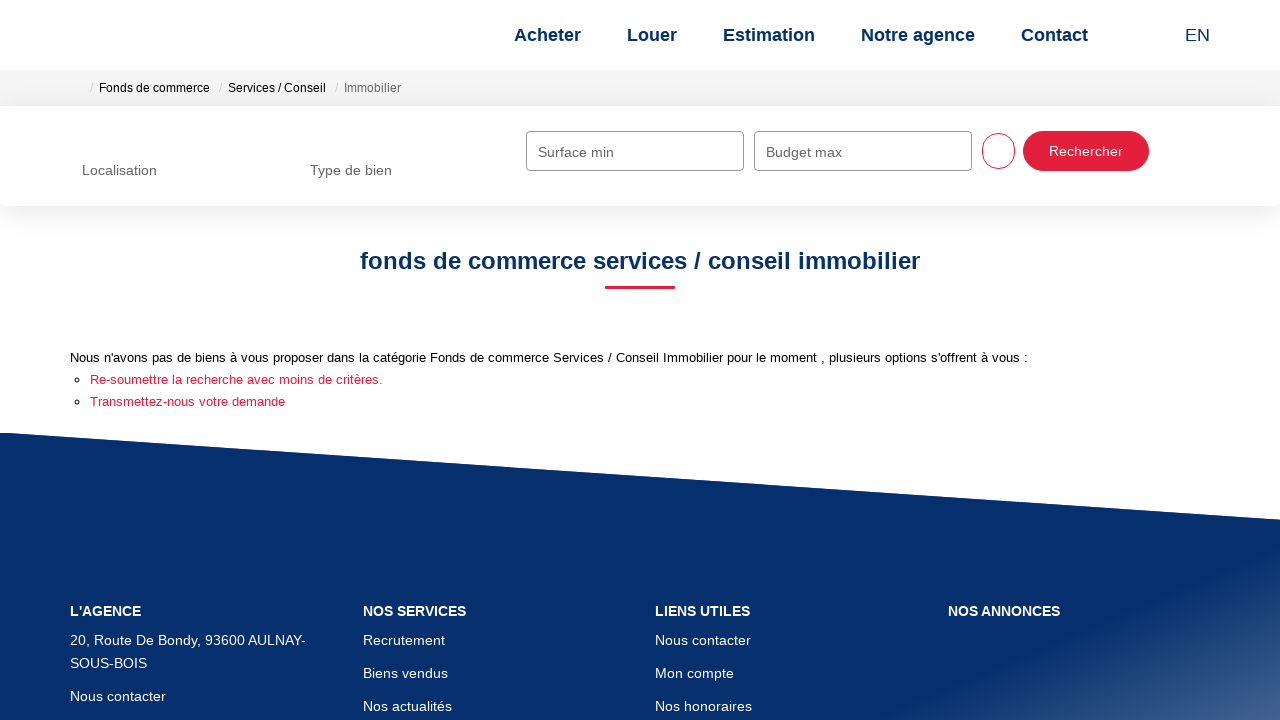

--- FILE ---
content_type: text/html; charset=UTF-8
request_url: https://www.nouvelleavenue.com/type_bien/24-6-65-89/immobilier.html
body_size: 2337
content:
<!DOCTYPE html>
<html lang="en">
<head>
    <meta charset="utf-8">
    <meta name="viewport" content="width=device-width, initial-scale=1">
    <title></title>
    <style>
        body {
            font-family: "Arial";
        }
    </style>
    <script type="text/javascript">
    window.awsWafCookieDomainList = [];
    window.gokuProps = {
"key":"AQIDAHjcYu/GjX+QlghicBgQ/[base64]",
          "iv":"CgAEPSLdXgAABsNN",
          "context":"Uy6u5Ur35j0or3DiC2oMcX7RynSWvOPd5BdpPTB8BPVhsGnbWycnvZ2k5FuMCPRYDpTaK6fSKsEhEEevAbjJyqMVyfuFyLDvuuyF2jnbZsQrFDHlJjO8+LaoF+WXsU6At4O0MKuaecrGQVHG0Zh0B0pAEmH5W/[base64]/4jQe1XV6z+WdGuHtj1GJLN3NYa6ky8HN46Mw7z+wyNzVtCxYVZqTn91nFZoLjcJ8uvafAapRKBihAjWZNDAvCcFQZL81k3hD8YZe/Ez9OcQ8SGvyJ/mg7GMtCetCuurTmF+1hh3ngExWtcLvThcDYQ9NFUoCSyUEukUD8TDGm5l3SOYa9XDEXdd6cIbwgt3klYZfEe2TKSH638iFPmFPTQG/sVZ4y572kBQy6kLcwT/Sym8QVisEM0Snj2VucrCmJOs5d/HsNgF8fsO9zHabCFIBq/po5DITZdDi0abh2Ywrbrrl1Bt7QkTtgSocUcnC8zZN0QjWnlqkI+8a2OpnKCnj/WkqUe/OHxxXKWfOAc45e5J+ndeD9jan9ZedITUoJje8jTGgVZmlT8F6Z5DG7VzP98tpCstPavishSnjHSK7xs/JAgGSo4="
};
    </script>
    <script src="https://7813e45193b3.47e58bb0.eu-west-3.token.awswaf.com/7813e45193b3/28fa1170bc90/1cc501575660/challenge.js"></script>
</head>
<body>
    <div id="challenge-container"></div>
    <script type="text/javascript">
        AwsWafIntegration.saveReferrer();
        AwsWafIntegration.checkForceRefresh().then((forceRefresh) => {
            if (forceRefresh) {
                AwsWafIntegration.forceRefreshToken().then(() => {
                    window.location.reload(true);
                });
            } else {
                AwsWafIntegration.getToken().then(() => {
                    window.location.reload(true);
                });
            }
        });
    </script>
    <noscript>
        <h1>JavaScript is disabled</h1>
        In order to continue, we need to verify that you're not a robot.
        This requires JavaScript. Enable JavaScript and then reload the page.
    </noscript>
</body>
</html>

--- FILE ---
content_type: text/css
request_url: https://www.nouvelleavenue.com/office8/nouvelle_avenue/catalog/css/spe.css
body_size: 4520
content:
#box_index_dossier_locataire {
  float: left;
  width: 100%;
  position: relative;
  display: flex;
  justify-content: center;
  align-items: center;
  flex-direction: column;
  padding: 40px;
  line-height: 1.4em;
}
#box_index_dossier_locataire h2 {
  color: #1a3059;
  margin-top: 0;
  margin-bottom: 40px;
  font-size: 20px;
}
#box_index_dossier_locataire .btn-rose {
  font-size: 16px;
}
#box_index_dossier_locataire .steps-projet-location {
  float: left;
  width: 100%;
  position: relative;
  display: flex;
  align-items: flex-start;
  justify-content: center;
  flex-wrap: wrap;
  margin-bottom: 60px;
}
#box_index_dossier_locataire .steps-projet-location .step-projet {
  width: 28%;
  display: flex;
  align-items: center;
  justify-content: center;
  flex-direction: column;
}
#box_index_dossier_locataire .steps-projet-location .step-projet h3 {
  margin-top: 0;
  font-size: 16px;
  margin-bottom: 10px;
}
#box_index_dossier_locataire .steps-projet-location .step-projet h3 span {
  color: #f515a5;
}
#box_index_dossier_locataire .steps-projet-location .step-projet img {
  height: 100%;
  width: 80px;
  object-fit: contain;
  -o-object-fit: contain;
  object-position: center;
  -o-object-position: center;
}
#box_index_dossier_locataire .steps-projet-location .step-projet .icone-step,
#box_index_dossier_locataire .steps-projet-location .step-projet h3,
#box_index_dossier_locataire .steps-projet-location .step-projet .desc {
  text-align: center;
  padding: 0 10px;
  color: #9da9bd;
}
#box_index_dossier_locataire .steps-projet-location .step-projet .icone-step {
  width: 100%;
  height: 70px;
  margin-bottom: 15px;
  position: relative;
  text-align: center;
}
#box_index_dossier_locataire .steps-projet-location .step-projet .icone-step::before,
#box_index_dossier_locataire .steps-projet-location .step-projet .icone-step::after {
  content: " ";
  position: absolute;
  width: calc(0%);
  top: 50%;
  height: 2px;
  background-color: #f515a5;
  -moz-transform: translateY(-50%);
  -webkit-transform: translateY(-50%);
  -o-transform: translateY(-50%);
  -ms-transform: translateY(-50%);
  transform: translateY(-50%);
}
#box_index_dossier_locataire .steps-projet-location .step-projet .icone-step::before {
  left: 0;
  border-top-left-radius: 5px;
  border-bottom-left-radius: 5px;
}
#box_index_dossier_locataire .steps-projet-location .step-projet .icone-step::after {
  right: 0;
  border-top-right-radius: 5px;
  border-bottom-right-radius: 5px;
}
#box_index_dossier_locataire .steps-projet-location .step-projet:first-child .icone-step::before,
#box_index_dossier_locataire .steps-projet-location .step-projet:first-child .icone-step::after {
  display: none;
}
#box_index_dossier_locataire_validation {
  float: left;
  width: 100%;
  position: relative;
  padding: 40px 30px;
}
#box_index_dossier_locataire_validation .container-content-validation {
  display: flex;
  flex-direction: column;
  align-items: center;
  text-align: center;
  padding: 0 25%;
}
#box_index_dossier_locataire_validation .container-content-validation h1 {
  margin: 15px 0;
  font-size: 36px;
  font-weight: 500;
  line-height: 1.4em;
  color: #1a3059;
}
#box_index_dossier_locataire_validation .container-content-validation .desc {
  margin-bottom: 25px;
  font-size: 20px;
  line-height: 1.4em;
  color: #1a3059;
}
#box_index_dossier_locataire_validation .container-content-validation .picto-check {
  width: 20px;
  height: 20px;
}
#box_index_dossier_locataire_validation .container-content-validation .picto-check img {
  height: 100%;
  width: 100%;
  object-fit: contain;
  -o-object-fit: contain;
  object-position: center;
  -o-object-position: center;
}
#box_index_dossier_locataire_validation .container-content-validation .row-buttons {
  display: flex;
  justify-content: center;
  align-items: center;
}
#box_index_dossier_locataire_validation .container-content-validation .row-buttons .btn-primary {
  padding: 10px 25px;
  font-size: 16px;
}
#box_index_dossier_locataire_validation .container-content-validation .row-buttons .btn-primary+.btn-primary {
  margin-left: 15px;
}
.page-content-service {
  float: left;
  width: 100%;
  position: relative;
}
.page-content-service::before {
  content: " ";
  position: absolute;
  top: 0;
  left: 0;
  width: 100%;
  height: 330px;
  background-color: #f6f7f8;
}
.page-content-service.view-popup {
  padding: 20px 0;
}
.page-content-service.view-popup::before {
  display: none;
}
.page-content-service .header-content-services {
  float: left;
  width: 100%;
  position: relative;
  display: flex;
  justify-content: center;
  align-items: center;
  flex-direction: column;
  padding: 60px 26% 40px;
}
.page-content-service .header-content-services .libelle-header {
  font-size: 20px;
  color: var(--color-2,#fe5f55);
  margin-right: 5px;
}
.page-content-service .header-content-services .libelle-header::before {
  content: " ";
  height: 0.4em;
  width: 0.4em;
  background-color: var(--color-2,#fe5f55);
  display: inline-block;
  vertical-align: middle;
  margin-top: -0.1em;
  margin-right: 10px;
}
.page-content-service .header-content-services .desc-header {
  color: #9da9bd;
  font-size: 16px;
  line-height: 1.4em;
}
.page-content-service .header-content-services h1 {
  font-size: 36px;
  line-height: 1.4em;
  font-weight: 600;
  margin: 5px 0 10px;
  color: #1a3059;
}
.page-content-service .header-content-services .libelle-header,
.page-content-service .header-content-services h1,
.page-content-service .header-content-services .desc-header {
  text-align: center;
  position: relative;
}
.page-content-service .bloc-content {
  float: left;
  width: 100%;
  position: relative;
  margin-bottom: 50px;
  background-color: #ffffff;
  -webkit-box-shadow: 0px 0px 20px rgba(23,29,41,0.08);
  box-shadow: 0px 0px 20px rgba(23,29,41,0.08);
}
#header_content_service {
  float: left;
  width: 100%;
  position: relative;
}
#header_content_service .row-header-service {
  float: left;
  width: 100%;
  position: relative;
  display: flex;
  justify-content: space-between;
  align-items: center;
  padding: 15px 0;
}
#header_content_service .row-header-service .btn {
  padding: 7px 8px;
  font-size: 14px;
  line-height: 1em;
}
#header_content_service .row-header-service .btn .picto {
  margin-right: 0.2em;
  height: 1.1em;
}
#header_content_service .row-header-service .btn .picto svg {
  display: block;
  height: 100%;
}
#header_content_service .row-header-service .btn .texte,
#header_content_service .row-header-service .btn .picto {
  display: inline-block;
  vertical-align: middle;
}
#header_content_service .row-header-service .link-left {
  width: 30%;
}
#header_content_service .row-header-service .link-right {
  width: 30%;
  text-align: right;
}
#header_content_service .row-header-service .logo-header {
  display: block;
  height: 35px;
  width: 40%;
  text-align: center;
}
#header_content_service .row-header-service .logo-header img {
  height: 100%;
}
.box-formulaire-service {
  float: left;
  width: 100%;
  position: relative;
  padding: 40px 30px;
}
.box-formulaire-service .row-menu {
  display: flex;
  justify-content: space-between;
  align-items: center;
  flex-wrap: wrap;
  margin-bottom: 60px;
}
.box-formulaire-service .row-menu .step-menu {
  position: relative;
  -webkit-box-shadow: 0px 0px 20px rgba(23,29,41,0.08);
  box-shadow: 0px 0px 20px rgba(23,29,41,0.08);
  width: 32%;
  color: #1a3059;
  background-color: #ffffff;
  border-radius: 10px;
  padding: 20px 15px;
  text-align: center;
  font-size: 20px;
  -webkit-transition: all 0.2s ease;
  -moz-transition: all 0.2s ease;
  -ms-transition: all 0.2s ease;
  -o-transition: all 0.2s ease;
  transition: all 0.2s ease;
}
.box-formulaire-service .row-menu .step-menu::after {
  content: " ";
  position: absolute;
  left: 8px;
  bottom: 4px;
  width: 0;
  height: 5px;
  border-radius: 3px;
  background-color: #ffffff;
  opacity: 0.5;
  -webkit-transition: all 0.2s ease;
  -moz-transition: all 0.2s ease;
  -ms-transition: all 0.2s ease;
  -o-transition: all 0.2s ease;
  transition: all 0.2s ease;
}
.box-formulaire-service .row-menu .step-menu[data-avancement="33"]:after {
  width: calc(17.3%);
}
.box-formulaire-service .row-menu .step-menu[data-avancement="50"]:after {
  width: calc(34%);
}
.box-formulaire-service .row-menu .step-menu[data-avancement="66"]:after {
  width: calc(50.6%);
}
.box-formulaire-service .row-menu .step-menu[data-avancement="100"]:after {
  width: calc(84%);
}
.box-formulaire-service .row-menu .step-menu.active {
  color: #ffffff;
  background: #1a3059;
  background: -moz-linear-gradient(left,#1a3059 0%,var(--color-2,#fe5f55) 100%);
  background: -webkit-linear-gradient(left,#1a3059 0%,var(--color-2,#fe5f55) 100%);
  background: linear-gradient(to right,#1a3059 0%,var(--color-2,#fe5f55) 100%);
  filter: progid:DXImageTransform.Microsoft.gradient(startColorstr='#1a3059',endColorstr='#f515a5',GradientType=1);
}
.box-formulaire-service .row-menu .step-menu.validate .prefixe .picto-check {
  display: inline-block;
}
.box-formulaire-service .row-menu .step-menu.validate .prefixe .num-step {
  display: none;
}
.box-formulaire-service .row-menu .step-menu .prefixe {
  margin-left: 0.2em;
}
.box-formulaire-service .row-menu .step-menu .prefixe .picto-check {
  display: none;
  vertical-align: middle;
  height: 0.85em;
  width: 0.85em;
  background-image: url(../images/green-check.svg);
  background-size: contain;
  background-position: center;
  background-repeat: no-repeat;
}
.box-formulaire-service .row-menu .step-menu .prefixe,
.box-formulaire-service .row-menu .step-menu span {
  display: inline-block;
  vertical-align: middle;
}
.box-formulaire-service .row-error-messages {
  float: left;
  width: 100%;
  display: flex;
  flex-direction: column;
  align-items: flex-start;
  position: relative;
  margin-bottom: 20px;
}
.box-formulaire-service .row-error-messages .alert-danger {
  color: #e74c3c;
  border: 0;
  padding: 0;
  background: transparent;
  display: flex;
  justify-content: flex-start;
  align-items: center;
  width: 100%;
  margin: 0;
}
.box-formulaire-service .row-error-messages .alert-danger+.alert-danger {
  margin-top: 10px;
}
.box-formulaire-service .step-bloc {
  float: left;
  width: 100%;
  position: relative;
  display: none;
  justify-content: center;
  align-items: center;
  flex-direction: column;
  padding: 0 33%;
}
.box-formulaire-service .step-bloc.active {
  display: flex;
}
.box-formulaire-service .step-bloc .row-input {
  width: 100%;
  display: flex;
  flex-wrap: wrap;
  justify-content: space-between;
  align-items: center;
}
.box-formulaire-service .step-bloc .row-input label {
  color: #1a3059;
  font-weight: 400;
  font-size: 16px;
  margin-bottom: 8px;
  width: 100%;
  line-height: 1.4em;
}
.box-formulaire-service .step-bloc .row-input label.with-sublabel {
  display: flex;
  justify-content: space-between;
  align-items: center;
  flex-wrap: wrap;
}
.box-formulaire-service .step-bloc .row-input label.with-sublabel .sublabel {
  color: #9da9bd;
  font-size: 12px;
}
.box-formulaire-service .step-bloc .row-input label.desc-label {
  color: #9da9bd;
  font-style: 12px;
  font-weight: 400;
}
.box-formulaire-service .step-bloc .row-input textarea {
  resize: vertical;
}
.box-formulaire-service .step-bloc .row-input .col-input {
  width: 48%;
  position: relative;
}
.box-formulaire-service .step-bloc .row-input .form-control.error-input {
  border-color: #f74f4f;
}
.box-formulaire-service .step-bloc .row-input .form-control[type="number"] {
  -moz-appearance: textfield;
}
.box-formulaire-service .step-bloc .row-input .form-control[type="number"]::-webkit-outer-spin-button,
.box-formulaire-service .step-bloc .row-input .form-control[type="number"]::-webkit-inner-spin-button {
  -webkit-appearance: none;
  margin: 0;
}
.box-formulaire-service .step-bloc .row-input .input-with-picto {
  width: 100%;
  position: relative;
}
.box-formulaire-service .step-bloc .row-input .input-with-picto .form-control {
  padding-right: 30px;
}
.box-formulaire-service .step-bloc .row-input .input-with-picto .picto {
  position: absolute;
  top: 50%;
  right: 10px;
  font-size: 14px;
  color: #1a3059;
  -moz-transform: translateY(-50%);
  -webkit-transform: translateY(-50%);
  -o-transform: translateY(-50%);
  -ms-transform: translateY(-50%);
  transform: translateY(-50%);
}
.box-formulaire-service .step-bloc .row-input .jFiler-theme-default {
  width: 100%;
  margin-bottom: 15px;
}
.box-formulaire-service .step-bloc .row-input .jFiler-theme-default .jFiler-input-dragDrop {
  width: 100%;
  border-radius: 10px;
  border: 1px solid #f6f7f8;
  padding: 20px 10px;
  -webkit-box-shadow: 0px 0px 20px rgba(23,29,41,0.08);
  box-shadow: 0px 0px 20px rgba(23,29,41,0.08);
  display: flex;
  justify-content: center;
  align-items: center;
  font-family: "Kanit", sans-serif;
  font-size: 16px;
  cursor: pointer;
}
.box-formulaire-service .step-bloc .row-input .jFiler-theme-default .jFiler-input-dragDrop .jFiler-input-text {
  text-align: center;
  color: #1a3059;
  line-height: 1.4em;
}
.box-formulaire-service .step-bloc .row-input .jFiler-theme-default .jFiler-input-dragDrop .jFiler-input-inner .jFiler-input-choose-btn {
  text-align: center;
  width: 100%;
  display: inline-block;
  text-decoration: none;
  color: #1a3059;
  line-height: 1.4em;
}
.box-formulaire-service .step-bloc .row-input .jFiler-theme-default .jFiler-items-grid .jFiler-item {
  width: 100%;
  margin-top: 15px;
}
.box-formulaire-service .step-bloc .row-input .jFiler-theme-default .jFiler-items-grid .jFiler-item .jFiler-item-container {
  width: 100%;
  margin: 0;
}
.box-formulaire-service .step-bloc .row-input .jFiler-theme-default .jFiler-items-grid .jFiler-item .jFiler-item-container .jFiler-item-assets .list-inline.pull-left {
  width: calc(70%);
}
.box-formulaire-service .step-bloc .row-input .jFiler-theme-default .jFiler-items-grid .jFiler-item .jFiler-item-container .jFiler-item-assets .list-inline.pull-left li {
  width: 100%;
}
.box-formulaire-service .step-bloc .row-input .jFiler-theme-default .jFiler-items-grid .jFiler-item .jFiler-item-container .jFiler-item-assets .list-inline.pull-left li .jFiler-jProgressBar {
  width: 100%;
}
.box-formulaire-service .step-bloc .row-input .title-bloc {
  font-size: 20px;
  line-height: 1.4em;
  font-weight: 500;
  text-decoration: underline;
  text-underline-offset: 0.15em;
  color: #1a3059;
}
.box-formulaire-service .step-bloc .row-input .switch-input-radio {
  display: inline-flex;
  justify-content: flex-start;
  align-items: center;
  border-radius: 10px;
  background-color: #f6f7f8;
  position: relative;
}
.box-formulaire-service .step-bloc .row-input .switch-input-radio .radio-item {
  z-index: 2;
  cursor: pointer;
}
.box-formulaire-service .step-bloc .row-input .switch-input-radio .radio-item label {
  padding: 12px 20px;
  color: #9da9bd;
  font-size: 16px;
  margin: 0;
  font-weight: 500;
  cursor: pointer;
  -webkit-transition: all 0.2s ease;
  -moz-transition: all 0.2s ease;
  -ms-transition: all 0.2s ease;
  -o-transition: all 0.2s ease;
  transition: all 0.2s ease;
}
.box-formulaire-service .step-bloc .row-input .switch-input-radio .radio-item input[type="radio"] {
  display: none;
}
.box-formulaire-service .step-bloc .row-input .switch-input-radio .radio-item input[type="radio"]:checked+label {
  color: #ffffff;
}
.box-formulaire-service .step-bloc .row-input .switch-input-radio .switch-active-bg {
  height: 100%;
  width: 0;
  position: absolute;
  top: 0;
  left: 0;
  background-color: #1a3059;
  border-radius: 10px;
  z-index: 1;
  -webkit-transition: all 0.2s ease;
  -moz-transition: all 0.2s ease;
  -ms-transition: all 0.2s ease;
  -o-transition: all 0.2s ease;
  transition: all 0.2s ease;
}
.box-formulaire-service .step-bloc .row-input+.row-input {
  margin-top: 15px;
}
.bloc-dossier-locataire .row-input .jFiler-theme-default {
  width: 100%;
  margin-bottom: 15px;
}
.bloc-dossier-locataire .row-input .jFiler-theme-default .jFiler-input-dragDrop {
  width: 100%;
  border-radius: 10px;
  border: 1px solid #f6f7f8;
  padding: 20px 10px;
  -webkit-box-shadow: 0px 0px 20px rgba(23,29,41,0.08);
  box-shadow: 0px 0px 20px rgba(23,29,41,0.08);
  display: flex;
  justify-content: center;
  align-items: center;
  font-family: "Kanit", sans-serif;
  font-size: 16px;
  cursor: pointer;
}
.bloc-dossier-locataire .row-input .jFiler-theme-default .jFiler-input-dragDrop .jFiler-input-text {
  text-align: center;
  color: #1a3059;
  line-height: 1.4em;
}
.bloc-dossier-locataire .row-input .jFiler-theme-default .jFiler-input-dragDrop .jFiler-input-inner .jFiler-input-choose-btn {
  text-align: center;
  width: 100%;
  display: inline-block;
  text-decoration: none;
  color: #1a3059;
  line-height: 1.4em;
}
.bloc-dossier-locataire .row-input .jFiler-theme-default .jFiler-input-dragDrop .jFiler-items-grid .jFiler-item {
  width: 100%;
  margin-top: 15px;
}
.bloc-dossier-locataire .row-input .jFiler-theme-default .jFiler-input-dragDrop .jFiler-items-grid .jFiler-item .jFiler-item-container {
  width: 100%;
  margin: 0;
}
.bloc-dossier-locataire .row-input .jFiler-theme-default .jFiler-input-dragDrop .jFiler-items-grid .jFiler-item .jFiler-item-container .jFiler-item-assets .list-inline.pull-left {
  width: calc(70%);
}
.bloc-dossier-locataire .row-input .jFiler-theme-default .jFiler-input-dragDrop .jFiler-items-grid .jFiler-item .jFiler-item-container .jFiler-item-assets .list-inline.pull-left li {
  width: 100%;
}
.bloc-dossier-locataire .row-input .jFiler-theme-default .jFiler-input-dragDrop .jFiler-items-grid .jFiler-item .jFiler-item-container .jFiler-item-assets .list-inline.pull-left li .jFiler-jProgressBar {
  width: 100%;
}
.row-nav-form-service,
.row-nav-form-dossier-loc {
  float: left;
  width: 100%;
  position: relative;
  background-color: #f6f7f8;
  display: flex;
  justify-content: space-around;
  align-items: center;
  flex-wrap: wrap;
  padding: 20px 30px;
}
.row-nav-form-dossier-loc.validation-step .btn-left {
  width: 25%;
}
.row-nav-form-dossier-loc.validation-step .btn-right {
  width: 50%;
  margin-right: 25%;
  text-align: center;
}
.row-nav-form-dossier-loc .link-with-picto {
  cursor: pointer;
}
.row-nav-form-dossier-loc .link-with-picto .picto {
  height: 1.1em;
}
.row-nav-form-dossier-loc .link-with-picto .picto+ .texte {
  margin-left: 0.2em;
}
.row-nav-form-dossier-loc .link-with-picto .picto svg {
  display: block;
  height: 100%;
}
.row-nav-form-dossier-loc .link-with-picto .texte + .picto {
  margin-left: 0.2em;
}
.row-nav-form-dossier-loc .link-with-picto .picto,
.row-nav-form-dossier-loc .link-with-picto .texte {
  display: inline-block;
  vertical-align: middle;
}
@media (max-width: 1199px) {
  .page-content-service .header-content-services {
    padding: 40px 15% 30px;
  }
  .page-content-service .header-content-services h1 {
    font-size: 32px;
  }
  #box_dossier_locataire_validation .container-content-validation {
    padding: 0 12%;
  }
  #box_dossier_locataire_validation .container-content-validation h1 {
    font-size: 30px;
  }
  .box-formulaire-service .row-menu {
    margin-bottom: 40px;
  }
  .box-formulaire-service .row-menu .step-menu {
    padding: 15px 15px 20px;
    font-size: 16px;
  }
  .box-formulaire-service .step-bloc {
    padding: 0 28%;
  }
}
@media (max-width: 991px) {
  .page-content-service .header-content-services {
    padding: 40px 40px 30px;
  }
  .page-content-service .header-content-services .libelle-header {
    font-size: 18px;
  }
  .page-content-service .header-content-services h1 {
    font-size: 28px;
  }
  #box_dossier_locataire_validation .container-content-validation {
    padding: 0 40px;
  }
  #box_dossier_locataire_validation .container-content-validation h1 {
    font-size: 28px;
  }
  .box-formulaire-service {
    padding: 30px 20px;
  }
  .box-formulaire-service .row-menu .step-menu {
    padding: 15px 10px 20px;
    font-size: 14px;
  }
  .box-formulaire-service .step-bloc {
    padding: 0 22%;
  }
  .box-formulaire-service .step-bloc .row-input .switch-input-radio .radio-item label {
    padding: 10px 18px;
    font-size: 14px;
  }
}
@media (max-width: 767px) {
  .page-content-service .header-content-services {
    padding: 30px 0px 20px;
  }
  .page-content-service .header-content-services h1 {
    font-size: 24px;
  }
  .page-content-service .header-content-services .desc-header {
    font-size: 14px;
  }
  #box_dossier_locataire_validation {
    padding: 20px 10px;
  }
  #box_dossier_locataire_validation .container-content-validation {
    padding: 0;
  }
  #box_dossier_locataire_validation .container-content-validation h1 {
    font-size: 22px;
  }
  #box_dossier_locataire_validation .container-content-validation .desc {
    font-size: 16px;
  }
  #box_dossier_locataire_validation .container-content-validation .row-buttons {
    flex-direction: column;
  }
  #box_dossier_locataire_validation .container-content-validation .row-buttons .btn-primary {
    padding: 8px 20px;
    font-size: 14px;
  }
  #box_dossier_locataire_validation .container-content-validation .row-buttons .btn-primary +.btn-primary {
    margin-left: 0;
    margin-top: 15px;
  }
  .box-formulaire-service {
    padding: 20px 10px;
  }
  .box-formulaire-service .row-menu {
    margin-bottom: 20px;
  }
  .box-formulaire-service .row-menu .step-menu {
    width: 62%;
    padding: 10px 7px 15px;
    font-size: 12px;
  }
  .box-formulaire-service .row-menu .step-menu:not(.active) {
    width: 15%;
  }
  .box-formulaire-service .row-menu .step-menu:not(.active)>span {
    display: none;
  }
  .box-formulaire-service .row-menu .step-menu.active .prefixe {
    font-size: 12px;
  }
  .box-formulaire-service .row-menu .step-menu .prefixe {
    font-size: 16px;
    margin: 0;
  }
  .box-formulaire-service .step-bloc {
    padding: 0;
  }
  .box-formulaire-service .step-bloc .row-input .form-control {
    height: 40px;
    padding: 8px 10px;
  }
  .box-formulaire-service .step-bloc .row-input textarea.form-control {
    height: 100px;
  }
  .box-formulaire-service .step-bloc .row-input label {
    font-size: 14px;
  }
  .box-formulaire-service .step-bloc .row-input .switch-input-radio .radio-item label {
    padding: 8px 14px;
    font-size: 12px;
  }
  .row-nav-form-dossier-loc {
    padding: 15px 20px;
  }
  .row-nav-form-dossier-loc.validation-step {
    padding: 10px 20px;
    flex-direction: column;
    justify-content: center;
  }
  .row-nav-form-dossier-loc.validation-step .btn {
    padding: 8px 14px;
    font-size: 14px;
  }
  .row-nav-form-dossier-loc.validation-step .btn-left,
  .row-nav-form-dossier-loc.validation-step .btn-right {
    width: 100%;
    text-align: center;
  }
  .row-nav-form-dossier-loc.validation-step .btn-right {
    text-align: center;
    margin-right: 0;
    margin-top: 10px;
  }
}
.page_contact_us .odd {
  padding: 60px 0 88px 0;
}
.page_contact_us .even {
  padding: unset;
}
.page_contact_us h1 {
  font-size: 39px;
}
.page_contact_us h1::after {
  content: "";
  display: block;
  height: 3px;
  width: 90%;
  border-bottom: solid 3px var(--color-2);
  margin: 5px 0;
}
.page_contact_us h2 {
  font-size: 32px;
  padding-bottom: 10px;
  padding-top: 10px;
}
.page_contact_us h3 {
  padding-bottom: 10px;
  padding-top: 10px;
}
.page_contact_us h4 {
  color: var(--color-1);
  font-weight: 600;
  font-size: 18px;
  margin-bottom: 15px;
}
.page_contact_us table,
.page_contact_us th,
.page_contact_us td {
  border: 1px solid;
  border-collapse: collapse;
}
.page_contact_us form[name='contact'] .form-group>div input {
  border-radius: 10px;
}
.page_contact_us textarea {
  border-radius: 10px;
}
.page_login form[name='login2'] .form-group>div input {
  border-radius: 10px;
}
.page_login form[name='login2'] .form-group>div:nth-child(even) {
  padding-left: 1px;
}
.page_recrutement [id^='captchaDragAndDrop_'] {
  width: unset;
}
.page_recrutement .form-group {
  margin-bottom: unset;
}
.page_recrutement .form-group > div {
  margin-bottom: 15px;
}
.page_recrutement h3 {
  text-align: center;
}
div#bandeau_header .logo-header {
  max-width: 400px;
}
div#bandeau_header .logo-header a {
  display: block;
  height: 100%;
}
div#menu_mobile .bloc-menu-mobile {
  position: relative;
  margin-top: 100px;
}
.page_home #bandeau_header:not(.mode-fixe) .logo-header {
  max-width: 600px;
}
.site_plan .panel h3.panel-heading {
  margin: 0;
}
.site_plan .panel .panel-body,
.site_plan .panel ul {
  padding: 15px;
  font-size: 1.4rem;
}
.site_plan .panel .panel-body a,
.site_plan .panel ul a {
  color: var(--color-1,#05316D);
  font-size: 1.4rem;
}
.block-big-title,
h1.block-big-title,
h2.block-big-title {
  display: block;
  text-align: center;
  font-size: 38px;
}
.block-big-title:after,
h1.block-big-title:after,
h2.block-big-title:after {
  content: '';
  display: block;
  height: 3px;
  width: 10%;
  border-bottom: solid 3px var(--color-2,#fe5f55);
  margin: 2rem auto;
}
.block--animate {
  animation-duration: 1s;
}
.block--animate.block__left {
  animation-name: fadeInLeft;
}
.block--animate.block__right {
  animation-name: fadeInRight;
}
.block__left {
  display: flex;
  flex-direction: column;
  background-color: var(--color-1);
  margin-top: 24px;
  padding: 12px 0;
  text-align: center;
  border-radius: 1%;
}
.block__left h2,
.block__left p {
  color: white;
  padding: 17px;
}
.block__right {
  border-radius: 1%;
  margin-top: 24px;
}
.block__right img {
  border-radius: 1%;
}
.block-over {
  display: flex;
  flex-direction: row;
  flex-wrap: wrap;
  justify-content: center;
  align-items: stretch;
  align-content: center;
  margin-top: 4rem;
  margin-bottom: 4rem;
}
.block-over--animate.block-over .block-over__header,
.block-over--animate.block-over .block-over__body {
  animation-duration: 1s;
}
.block-over--animate.block-over--even .block-over__header {
  animation-name: slideInLeft;
}
.block-over--animate.block-over--even .block-over__body {
  animation-name: slideInRight;
}
.block-over--animate.block-over--odd .block-over__header {
  animation-name: slideInRight;
}
.block-over--animate.block-over--odd .block-over__body {
  animation-name: slideInLeft;
}
.block-over--even .block-over__header {
  order: 1;
  transform: translateX(20px);
}
.block-over--even .block-over__body {
  flex-grow: 1;
  order: 2;
  padding-left: 50px;
  box-shadow: 2px 2px 5px rgba(0,0,0,0.5);
  align-self: end;
  transform: translateX(-20px);
}
.block-over--odd .block-over__header {
  order: 2;
  transform: translateX(-20px);
}
.block-over--odd .block-over__body {
  order: 1;
  padding-right: 50px;
  box-shadow: -2px 2px 5px rgba(0,0,0,0.5);
  align-self: start;
  transform: translateX(20px);
}
.block-over__header {
  display: flex;
  flex-basis: 30%;
  position: relative;
  justify-content: center;
  align-content: center;
  align-items: center;
  margin: -20px auto;
}
.block-over__header--primary {
  color: white;
}
.block-over__body {
  flex: 1;
  background-color: #fff;
  z-index: 5;
  padding: 5rem;
}
.block-over__body .table {
  border: none;
}
.block-over__body .table > thead > tr> th {
  border-bottom: 2px solid #ddd;
}
.block-over__background {
  position: absolute;
  top: 0;
  left: 0;
  z-index: -1;
  width: 100%;
  height: 100%;
  overflow: hidden;
  display: flex;
  background: var(--color-2,#fe5f55);
  opacity: 0.8;
}
.block-over__background img {
  display: block;
  object-fit: cover;
  object-position: center;
  flex: 1;
}
.block-over__title,
.block-over h2.block-over__title,
.block-over h3.block-over__title {
  padding-top: 10rem;
  padding-bottom: 10rem;
  padding-left: 8rem;
  padding-right: 8rem;
  color: var(--color-1);
  text-shadow: 1px 1px 2px #fff, 0 0 1em var(--color-1), 0 0 0.2em var(--color-1);
}
.block-over__title:after,
.block-over h2.block-over__title:after,
.block-over h3.block-over__title:after {
  display: none;
}
body.page_contact_us .sub-title {
  background: #F5F5F5;
  clip-path: polygon(0 0,100% 12%,100% 100%,0 92%);
  padding: 50px 0 50px 0;
}
body.page_contact_us .entry-content {
  background: #F5F5F5;
  clip-path: polygon(0 0,100% 12%,100% 100%,0 92%);
  padding: 100px 0 200px 0;
}
body.page_contact_us .entry-content input,
body.page_contact_us .entry-content textarea {
  background-color: #fff;
}
body.page_contact_us #footer {
  margin-top: -90px;
}
body.page_contact_us form h1,
body.page_contact_us form h2,
body.page_contact_us form h3 {
  text-align: center;
}
body.page_contact_us form h1:after,
body.page_contact_us form h2:after,
body.page_contact_us form h3:after {
  margin: 5px auto;
}
@media (max-width: 991px) {
  div#bandeau_header .logo-header {
    max-width: 250px;
  }
  .block-over--even .block-over__header,
  .block-over--even .block-over__body,
  .block-over--odd .block-over__header,
  .block-over--odd .block-over__body {
    transform: none;
    align-self: stretch;
    margin: 0;
  }
  .block-over--odd .block-over__body {
    order: 2;
  }
  .block-over__header {
    flex: 1;
  }
}
@media (min-width: 992px) {
  .block-over ~ .block-over {
    margin-top: 6rem;
  }
}
body.page_contact_us h1,
body.page_contact_us .entry-title,
body.page_recrutement h1,
body.page_recrutement .entry-title {
  display: block;
  font-size: 42px;
  font-weight: bold;
  width: 100%;
  text-align: center;
}
body.page_contact_us h1:after,
body.page_contact_us .entry-title:after,
body.page_recrutement h1:after,
body.page_recrutement .entry-title:after {
  content: "";
  display: block;
  width: 10%;
  height: 3px;
  border-radius: 3px;
  background-color: var(--color-2,#fe5f55);
  margin: 5px auto;
}
body.page_contact_us .breadcrumb-container,
body.page_recrutement .breadcrumb-container {
  background: #F5F5F5;
  clip-path: polygon(0 0,100% 0%,100% 100%,0 70%);
  padding: 5px 0 20px 0;
}
body.page_contact_us h1,
body.page_contact_us .entry-title,
body.page_recrutement h1,
body.page_recrutement .entry-title {
  font-size: 42px;
  text-align: center;
  background-color: var(--color-2,#fe5f55);
  background-image: url(/../office12/nouvelle-avenue/catalog/images/Recrutement.jpg);
  background-repeat: no-repeat;
  background-position: center;
  background-size: cover;
  clip-path: polygon(0 0,100% 12%,100% 100%,0 92%);
  margin: 0;
  margin-top: -20px;
  padding: 50px 0 50px 0;
}
body.page_recrutement h1,
body.page_recrutement h2,
body.page_recrutement h3 {
  display: block;
  font-weight: bold;
  width: 100%;
  text-align: center;
}
body.page_recrutement h1:after,
body.page_recrutement h2:after,
body.page_recrutement h3:after {
  content: "";
  display: block;
  width: 10%;
  height: 3px;
  border-radius: 3px;
  background-color: var(--color-2,#fe5f55);
  margin: 5px auto;
}
body.page_recrutement h1 {
  font-size: 42px;
}
body.page_recrutement h2 {
  font-size: 36px;
  margin-bottom: 10px;
}
body.page_recrutement h3 {
  font-size: 26px;
  margin-bottom: 10px;
}
body.page_recrutement .form-recrutement {
  background: #F5F5F5;
  padding: 48px;
  margin-top: 48px;
}
body.page_recrutement .form-recrutement input,
body.page_recrutement .form-recrutement textarea,
body.page_recrutement .form-recrutement select,
body.page_recrutement .form-recrutement checkbox,
body.page_recrutement .form-recrutement radio,
body.page_recrutement .form-recrutement div[id^=captchaDragAndDrop] {
  background-color: #fff;
}
.row.display-flex {
  display: flex;
  flex-wrap: wrap;
}
.row.display-flex > [class*='col-'] {
  display: flex;
  flex-direction: column;
}
#bandeau_header .header-menu .menu-desktop .menu .list-links > li > a {
  font-size: 18px;
}
